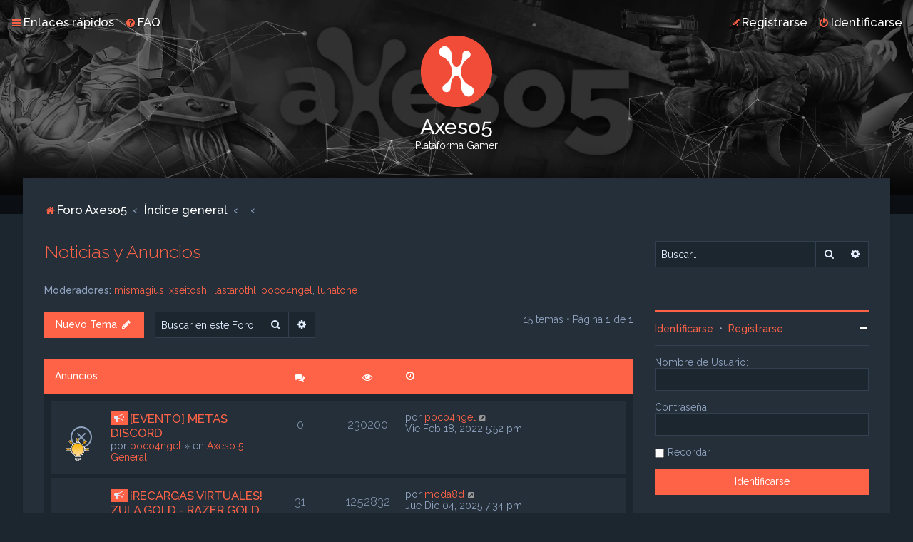

--- FILE ---
content_type: text/html; charset=UTF-8
request_url: https://foro.axeso5.com/viewforum.php?f=23&sid=848f026c51ed27b2fa0d7a963c24c65e
body_size: 11063
content:
<!DOCTYPE html>
<html dir="ltr" lang="es">
<head>
<meta charset="utf-8" />

<meta http-equiv="X-UA-Compatible" content="IE=edge">
<meta name="viewport" content="width=device-width, initial-scale=1" />

<title>Noticias y Anuncios - Axeso5</title>

	<link rel="alternate" type="application/atom+xml" title="Feed - Axeso5" href="/app.php/feed?sid=46912ac5f19a391c97981c0990b2d57f">			<link rel="alternate" type="application/atom+xml" title="Feed - Nuevos Temas" href="/app.php/feed/topics?sid=46912ac5f19a391c97981c0990b2d57f">		<link rel="alternate" type="application/atom+xml" title="Feed - Foro - Noticias y Anuncios" href="/app.php/feed/forum/23?sid=46912ac5f19a391c97981c0990b2d57f">		
	<link rel="canonical" href="https://foro.axeso5.com/viewforum.php?f=23">

	<link rel="icon" href="https://foro.axeso5.com//bitnami/phpbb/images/axeso5/logo-png-100.png" />

<!--
	phpBB style name: Milk v2
	Based on style:   Merlin Framework (http://www.planetstyles.net)
-->



	<link href="https://fonts.googleapis.com/css?family=Raleway:300,400,500" rel="stylesheet">
    <style type="text/css">body {font-family: "Raleway", Arial, Helvetica, sans-serif; font-size: 14px;}</style>


<link href="./assets/css/font-awesome.min.css?assets_version=28" rel="stylesheet">
<link href="./styles/Milk_v2/theme/stylesheet.css?assets_version=28" rel="stylesheet">
	<link href="./styles/Milk_v2/theme/colours_dark.css" rel="stylesheet">
<link href="./styles/Milk_v2/theme/es_x_tu/stylesheet.css?assets_version=28" rel="stylesheet">

            <style type="text/css">
			/* Color */
a:hover, .navbar_footer a, .copyright_bar a, .social_links_footer a:hover span, .icon.fa-file.icon-red, a:hover .icon.fa-file.icon-red, .navigation .active-subsection a, .navigation .active-subsection a:hover, .navigation a:hover, .tabs .tab > a:hover, .tabs .activetab > a, .tabs .activetab > a:hover, a.postlink, a.postlink:visited, .navbar_in_header .badge, .button:focus .icon, .button:hover .icon, .dark_base .social_links_footer a span, .dark_base h2, .dark_base h2 a, .dark_base a:link, .dark_base a:visited, .button-secondary:focus, .button-secondary:hover, .notification_unread {color: #ff6347;}
			/* Background Solid  */
			.pagination li a:hover, .pagination li.active span, .pagination li a:focus, .jumpbox-cat-link, .dropdown-contents > li > a:hover, a.button1:hover, input.button1:hover, a.button2:hover, input.button2:hover, input.button3:hover, a.no_avatar:hover, .jumpbox-cat-link:hover, input.button1:focus, input.button2:focus, input.button3:focus, .specialbutton, input.specialbutton, .panel .specialbutton, a.specialbutton, .scrollToTop, a.specialbutton, .dark_base .social_links_footer a:hover span, .topic_type, .grid_unread {background: #ff6347;}
			/* Borders Dark */
			.pagination li a:hover, .pagination li.active span, .pagination li a:focus, blockquote, .codebox code, .jumpbox-cat-link, a.postlink, input.button1:focus, input.button2:focus, input.button3:focus, input.specialbutton, .inputbox:hover, .inputbox:focus, .specialbutton, a.specialbutton, .button:hover, .button:focus, .dark_base .social_links_footer a span, a.specialbutton, .dark_base .social_links_footer a:hover span {border-color: #ff6347;}
			/* Background Gradient  */
			.headerbar, body.content_block_header_block li.header, body.content_block_header_stripe li.header:before, .scrollToTop, .no_avatar, .social_links_footer, .badge, thead tr, .sidebar_block_stripe:before, .fancy_panel:before {background: #ff6347;}
			/* The same as above, just with some opacity */
			.headerbar_overlay_active, .grid_colour_overlay:hover {background-color: rgba(0,0,0,0.3);}			
			/* Colour Hover Light */
			.navbar_footer a:hover, .copyright_bar a:hover, a.postlink:hover, .dark_base h2 a:hover  {opacity: 0.7;}			
			/* Background Hover Light */
			a.scrollToTop:hover, input.specialbutton:hover, a.specialbutton:hover {opacity: 0.7;}
			/* Border light */
			.specialbutton:hover {opacity: 0.7;}
		</style>
	 





<!--[if lte IE 9]>
	<link href="./styles/Milk_v2/theme/tweaks.css?assets_version=28" rel="stylesheet">
<![endif]-->


<link href="/bitnami/phpbb/ext/vse/abbc3/styles/all/theme/abbc3_common.min.css" rel="stylesheet" media="screen" />

<link href="./styles/Milk_v2/theme/extensions.css?assets_version=28" rel="stylesheet">

<!-- Google Tag Manager -->
<script>(function(w,d,s,l,i){w[l]=w[l]||[];w[l].push({'gtm.start':
    new Date().getTime(),event:'gtm.js'});var f=d.getElementsByTagName(s)[0],
    j=d.createElement(s),dl=l!='dataLayer'?'&l='+l:'';j.async=true;j.src=
    'https://www.googletagmanager.com/gtm.js?id='+i+dl;f.parentNode.insertBefore(j,f);
    })(window,document,'script','dataLayer','GTM-W65ZHCD');</script>
<!-- End Google Tag Manager -->
</head>
<body id="phpbb" class="nojs notouch section-viewforum ltr  sidebar-right-only body-layout-Fluid content_block_header_block dark_base navbar_i_header">
<!-- Google Tag Manager (noscript) -->
<noscript><iframe src="https://www.googletagmanager.com/ns.html?id=GTM-W65ZHCD" height="0" width="0" style="display:none;visibility:hidden"></iframe></noscript>
<!-- End Google Tag Manager (noscript) -->
    <div id="wrap" class="wrap">
        <a id="top" class="top-anchor" accesskey="t"></a>
        
        <div id="page-header">
        
            
                <div class="navbar navbar_in_header" role="navigation">
	<div class="inner">

	<ul id="nav-main" class="nav-main linklist" role="menubar">

		<li id="quick-links" class="quick-links dropdown-container responsive-menu" data-skip-responsive="true">
			<a href="#" class="dropdown-trigger">
				<i class="icon fa-bars fa-fw" aria-hidden="true"></i><span>Enlaces rápidos</span>
			</a>
			<div class="dropdown">
				<div class="pointer"><div class="pointer-inner"></div></div>
				<ul class="dropdown-contents" role="menu">
					
											<li class="separator"></li>
																									<li>
								<a href="./search.php?search_id=unanswered&amp;sid=46912ac5f19a391c97981c0990b2d57f" role="menuitem">
									<i class="icon fa-file-o fa-fw" aria-hidden="true"></i><span>Temas sin respuesta</span>
								</a>
							</li>
							<li>
								<a href="./search.php?search_id=active_topics&amp;sid=46912ac5f19a391c97981c0990b2d57f" role="menuitem">
									<i class="icon fa-file-o fa-fw" aria-hidden="true"></i><span>Temas activos</span>
								</a>
							</li>
							<li class="separator"></li>
							<li>
								<a href="./search.php?sid=46912ac5f19a391c97981c0990b2d57f" role="menuitem">
									<i class="icon fa-search fa-fw" aria-hidden="true"></i><span>Buscar</span>
								</a>
							</li>
					
										<li class="separator"></li>

									</ul>
			</div>
		</li>

				<li data-skip-responsive="true">
			<a href="/app.php/help/faq?sid=46912ac5f19a391c97981c0990b2d57f" rel="help" title="Preguntas Frecuentes" role="menuitem">
				<i class="icon fa-question-circle fa-fw" aria-hidden="true"></i><span>FAQ</span>
			</a>
		</li>
						
			    	
		<li class="rightside"  data-skip-responsive="true">
			<a href="./ucp.php?mode=login&amp;redirect=viewforum.php%3Ff%3D23&amp;sid=46912ac5f19a391c97981c0990b2d57f" title="Identificarse" accesskey="x" role="menuitem">
				<i class="icon fa-power-off fa-fw" aria-hidden="true"></i><span>Identificarse</span>
			</a>
		</li>
					<li class="rightside" data-skip-responsive="true">
				<a href="https://www.axeso5.com/registro" role="menuitem">
					<i class="icon fa-pencil-square-o  fa-fw" aria-hidden="true"></i><span>Registrarse</span>
				</a>
			</li>
						</ul>

	</div>
</div>                   
            	
            <div class="headerbar has_navbar" role="banner"
            	style="background:url('https://foro.axeso5.com//bitnami/phpbb/images/axeso5/header_bnd.jpg') no-repeat center top;">
                
			<div class="headerbar_overlay_container headerbar_overlay_darken">        
            	<div class="particles_container" id="particles-js">
					<!-- Headerbar Elements Start -->
                    
                

                        <div id="site-description" class="site-description">
                                                                                            	<a href="https://foro.axeso5.com" title="Foro Axeso5"><img src="https://foro.axeso5.com//bitnami/phpbb/images/axeso5/logo-png-100.png" alt=""></a>
                                                                <h1>Axeso5</h1>
                                <p>Plataforma Gamer</p>
                                                        
                        </div>


                    
                    <!-- Headerbar Elements End -->             
                </div>              
            </div>
                    
            </div><!-- /.headerbar -->  
                  
        </div><!-- /#page-header -->
        
        <div id="inner-wrap">
        
                
       
            <ul id="nav-breadcrumbs" class="nav-breadcrumbs linklist navlinks" role="menubar">
                                                <li class="breadcrumbs">
                                            <span class="crumb"  itemtype="http://data-vocabulary.org/Breadcrumb" itemscope=""><a href="https://foro.axeso5.com" itemprop="url" data-navbar-reference="home"><i class="icon fa-home fa-fw" aria-hidden="true"></i><span itemprop="title">Foro Axeso5</span></a></span>
                                                                <span class="crumb"  itemtype="http://data-vocabulary.org/Breadcrumb" itemscope=""><a href="./index.php?sid=46912ac5f19a391c97981c0990b2d57f" itemprop="url" accesskey="h" data-navbar-reference="index"><span itemprop="title">Índice general</span></a></span>
        
                                                                    <span class="crumb"  itemtype="http://data-vocabulary.org/Breadcrumb" itemscope="" data-forum-id="8"><a href="" itemprop="url"><span itemprop="title"></span></a></span>
                                                                                            <span class="crumb"  itemtype="http://data-vocabulary.org/Breadcrumb" itemscope="" data-forum-id="23"><a href="" itemprop="url"><span itemprop="title"></span></a></span>
                                                                                </li>
                        
                                    <li class="rightside responsive-search">
                        <a href="./search.php?sid=46912ac5f19a391c97981c0990b2d57f" title="Ver opciones de búsqueda avanzada" role="menuitem">
                            <i class="icon fa-search fa-fw" aria-hidden="true"></i><span class="sr-only">Buscar</span>
                        </a>
                    </li>
                            </ul>
                
    
            
        <a id="start_here" class="anchor"></a>
        <div id="page-body" class="page-body" role="main">
                
                      
            
                     		<div id="maincontainer">
                    <div id="contentwrapper">
                        <div id="contentcolumn">
                            <div class="innertube">                
                            
<h2 class="forum-title"><a href="./viewforum.php?f=23&amp;sid=46912ac5f19a391c97981c0990b2d57f">Noticias y Anuncios</a></h2>
<div>
	<!-- NOTE: remove the style="display: none" when you want to have the forum description on the forum body -->
	<div style="display: none !important;">Aquí podrás enterarte las noticias y anuncios oficiales de Ace Online.<br /></div>	<p><strong>Moderadores:</strong> <a href="./memberlist.php?mode=viewprofile&amp;u=54&amp;sid=46912ac5f19a391c97981c0990b2d57f" class="username">mismagius</a>, <a href="./memberlist.php?mode=viewprofile&amp;u=55&amp;sid=46912ac5f19a391c97981c0990b2d57f" class="username">xseitoshi</a>, <a href="./memberlist.php?mode=viewprofile&amp;u=65&amp;sid=46912ac5f19a391c97981c0990b2d57f" class="username">lastarothl</a>, <a href="./memberlist.php?mode=viewprofile&amp;u=163&amp;sid=46912ac5f19a391c97981c0990b2d57f" class="username">poco4ngel</a>, <a href="./memberlist.php?mode=viewprofile&amp;u=1270&amp;sid=46912ac5f19a391c97981c0990b2d57f" class="username">lunatone</a></p></div>



	<div class="action-bar bar-top">

				
		<a href="./posting.php?mode=post&amp;f=23&amp;sid=46912ac5f19a391c97981c0990b2d57f" class="button specialbutton" title="Publicar un nuevo tema">
							<span>Nuevo Tema</span> <i class="icon fa-pencil fa-fw" aria-hidden="true"></i>
					</a>
				
			<div class="search-box" role="search">
			<form method="get" id="forum-search" action="./search.php?sid=46912ac5f19a391c97981c0990b2d57f">
			<fieldset>
				<input class="inputbox search tiny" type="search" name="keywords" id="search_keywords" size="20" placeholder="Buscar en este Foro…" />
				<button class="button button-search" type="submit" title="Buscar">
					<i class="icon fa-search fa-fw" aria-hidden="true"></i><span class="sr-only">Buscar</span>
				</button>
				<a href="./search.php?sid=46912ac5f19a391c97981c0990b2d57f" class="button button-search-end" title="Búsqueda avanzada">
					<i class="icon fa-cog fa-fw" aria-hidden="true"></i><span class="sr-only">Búsqueda avanzada</span>
				</a>
				<input type="hidden" name="fid[0]" value="23" />
<input type="hidden" name="sid" value="46912ac5f19a391c97981c0990b2d57f" />

			</fieldset>
			</form>
		</div>
	
	<div class="pagination">
            
				15 temas
					&bull; Página <strong>1</strong> de <strong>1</strong>
			</div>

	</div>




	
			<div class="forumbg announcement">
		<div class="inner">
		<ul class="topiclist">
			<li class="header">
				<dl class="row-item">
					<dt><div class="list-inner">Anuncios</div></dt>
					<dd class="posts"><span class="icon fa-comments"></dd>
					<dd class="views"><span class="icon fa-eye"></dd>
					<dd class="lastpost"><span><span class="icon fa-clock-o"></span></dd>
				</dl>
			</li>
		</ul>
		<ul class="topiclist topics">
	
				<li class="row bg1 global-announce">
						<dl class="row-item global_read_locked">
				<dt style="background-image: url(./images/icons/misc/thinking.gif); background-repeat: no-repeat;" title="Este tema está cerrado, no puedes editar mensajes o enviar nuevas respuestas">
										<div class="list-inner">
						                        
                        
                        
						                        	<span class="topic_type topic_type_announce">
                            	<i class="icon fa-bullhorn fa-fw"></i>                            	
                            </span>
                        																		                                                                      
						                        
                        
                        
						<a href="./viewtopic.php?f=10&amp;t=2124&amp;sid=46912ac5f19a391c97981c0990b2d57f" class="topictitle">[EVENTO] METAS DISCORD</a>						<br />
						
												<div class="responsive-show" style="display: none;">
							Último mensaje por <a href="./memberlist.php?mode=viewprofile&amp;u=163&amp;sid=46912ac5f19a391c97981c0990b2d57f" class="username">poco4ngel</a> &laquo; <a href="./viewtopic.php?f=10&amp;t=2124&amp;p=10420&amp;sid=46912ac5f19a391c97981c0990b2d57f#p10420" title="Ir al último mensaje">Vie Feb 18, 2022 5:52 pm</a>
							<br />Publicado en <a href="./viewforum.php?f=10&amp;sid=46912ac5f19a391c97981c0990b2d57f">Axeso 5 - General</a>						</div>
												
						<div class="topic-poster responsive-hide left-box">
														por <a href="./memberlist.php?mode=viewprofile&amp;u=163&amp;sid=46912ac5f19a391c97981c0990b2d57f" class="username">poco4ngel</a> <span class="clutter">&raquo; Vie Feb 18, 2022 5:52 pm</span>
							 &raquo; en <a href="./viewforum.php?f=10&amp;sid=46912ac5f19a391c97981c0990b2d57f">Axeso 5 - General</a>						</div>

						
											</div>
				</dt>
				<dd class="posts">0 <dfn>Respuestas</dfn></dd>
				<dd class="views">230200 <dfn>Vistas</dfn></dd>
				<dd class="lastpost">
					<span><dfn>Último mensaje </dfn>por <a href="./memberlist.php?mode=viewprofile&amp;u=163&amp;sid=46912ac5f19a391c97981c0990b2d57f" class="username">poco4ngel</a>
													<a href="./viewtopic.php?f=10&amp;t=2124&amp;p=10420&amp;sid=46912ac5f19a391c97981c0990b2d57f#p10420" title="Ir al último mensaje">
								<i class="icon fa-external-link-square fa-fw icon-lightgray icon-md" aria-hidden="true"></i><span class="sr-only"></span>
							</a>
												<br />Vie Feb 18, 2022 5:52 pm
					</span>
				</dd>
			</dl>
					</li>
		
	

	
	
				<li class="row bg2 global-announce">
						<dl class="row-item global_read">
				<dt style="background-image: url(./images/icons/smile/alert.gif); background-repeat: no-repeat;" title="No hay mensajes sin leer">
										<div class="list-inner">
						                        
                        
                        
						                        	<span class="topic_type topic_type_announce">
                            	<i class="icon fa-bullhorn fa-fw"></i>                            	
                            </span>
                        																		                                                                      
						                        
                        
                        
						<a href="./viewtopic.php?f=10&amp;t=1684&amp;sid=46912ac5f19a391c97981c0990b2d57f" class="topictitle">¡RECARGAS VIRTUALES! ZULA GOLD - RAZER GOLD - PS - ROBLOX - PUBG MOBILE</a>						<br />
						
												<div class="responsive-show" style="display: none;">
							Último mensaje por <a href="./memberlist.php?mode=viewprofile&amp;u=6524&amp;sid=46912ac5f19a391c97981c0990b2d57f" class="username">moda8d</a> &laquo; <a href="./viewtopic.php?f=10&amp;t=1684&amp;p=66249&amp;sid=46912ac5f19a391c97981c0990b2d57f#p66249" title="Ir al último mensaje">Jue Dic 04, 2025 7:34 pm</a>
							<br />Publicado en <a href="./viewforum.php?f=10&amp;sid=46912ac5f19a391c97981c0990b2d57f">Axeso 5 - General</a>						</div>
													<span class="responsive-show left-box" style="display: none;">Respuestas: <strong>31</strong></span>
													
						<div class="topic-poster responsive-hide left-box">
							<i class="icon fa-paperclip fa-fw" aria-hidden="true"></i>							por <a href="./memberlist.php?mode=viewprofile&amp;u=130&amp;sid=46912ac5f19a391c97981c0990b2d57f" class="username">mercury</a> <span class="clutter">&raquo; Vie Dic 31, 2021 12:54 pm</span>
							 &raquo; en <a href="./viewforum.php?f=10&amp;sid=46912ac5f19a391c97981c0990b2d57f">Axeso 5 - General</a>						</div>

												<div class="pagination">
							<span><i class="icon fa-clone fa-fw" aria-hidden="true"></i></span>
							<ul>
															<li><a class="button" href="./viewtopic.php?f=10&amp;t=1684&amp;sid=46912ac5f19a391c97981c0990b2d57f">1</a></li>
																							<li><a class="button" href="./viewtopic.php?f=10&amp;t=1684&amp;sid=46912ac5f19a391c97981c0990b2d57f&amp;start=10">2</a></li>
																							<li><a class="button" href="./viewtopic.php?f=10&amp;t=1684&amp;sid=46912ac5f19a391c97981c0990b2d57f&amp;start=20">3</a></li>
																							<li><a class="button" href="./viewtopic.php?f=10&amp;t=1684&amp;sid=46912ac5f19a391c97981c0990b2d57f&amp;start=30">4</a></li>
																																													</ul>
						</div>
						
											</div>
				</dt>
				<dd class="posts">31 <dfn>Respuestas</dfn></dd>
				<dd class="views">1252832 <dfn>Vistas</dfn></dd>
				<dd class="lastpost">
					<span><dfn>Último mensaje </dfn>por <a href="./memberlist.php?mode=viewprofile&amp;u=6524&amp;sid=46912ac5f19a391c97981c0990b2d57f" class="username">moda8d</a>
													<a href="./viewtopic.php?f=10&amp;t=1684&amp;p=66249&amp;sid=46912ac5f19a391c97981c0990b2d57f#p66249" title="Ir al último mensaje">
								<i class="icon fa-external-link-square fa-fw icon-lightgray icon-md" aria-hidden="true"></i><span class="sr-only"></span>
							</a>
												<br />Jue Dic 04, 2025 7:34 pm
					</span>
				</dd>
			</dl>
					</li>
		
	

	
	
				<li class="row bg1 announce">
						<dl class="row-item announce_read_locked">
				<dt title="Este tema está cerrado, no puedes editar mensajes o enviar nuevas respuestas">
										<div class="list-inner">
						                        
                        
                        
						                        	<span class="topic_type topic_type_announce">
                            	<i class="icon fa-bullhorn fa-fw"></i>                            	
                            </span>
                        																		                                                                      
						                        
                        
                        
						<a href="./viewtopic.php?f=23&amp;t=9&amp;sid=46912ac5f19a391c97981c0990b2d57f" class="topictitle">[IMPORTANTE] Las reglas de ACE Online Latino</a>						<br />
						
												<div class="responsive-show" style="display: none;">
							Último mensaje por <a href="./memberlist.php?mode=viewprofile&amp;u=52&amp;sid=46912ac5f19a391c97981c0990b2d57f" class="username">hanasong</a> &laquo; <a href="./viewtopic.php?f=23&amp;t=9&amp;p=9&amp;sid=46912ac5f19a391c97981c0990b2d57f#p9" title="Ir al último mensaje">Lun Jul 12, 2021 4:23 pm</a>
													</div>
												
						<div class="topic-poster responsive-hide left-box">
														por <a href="./memberlist.php?mode=viewprofile&amp;u=52&amp;sid=46912ac5f19a391c97981c0990b2d57f" class="username">hanasong</a> <span class="clutter">&raquo; Lun Jul 12, 2021 4:23 pm</span>
													</div>

						
											</div>
				</dt>
				<dd class="posts">0 <dfn>Respuestas</dfn></dd>
				<dd class="views">20998 <dfn>Vistas</dfn></dd>
				<dd class="lastpost">
					<span><dfn>Último mensaje </dfn>por <a href="./memberlist.php?mode=viewprofile&amp;u=52&amp;sid=46912ac5f19a391c97981c0990b2d57f" class="username">hanasong</a>
													<a href="./viewtopic.php?f=23&amp;t=9&amp;p=9&amp;sid=46912ac5f19a391c97981c0990b2d57f#p9" title="Ir al último mensaje">
								<i class="icon fa-external-link-square fa-fw icon-lightgray icon-md" aria-hidden="true"></i><span class="sr-only"></span>
							</a>
												<br />Lun Jul 12, 2021 4:23 pm
					</span>
				</dd>
			</dl>
					</li>
		
	

			</ul>
		</div>
	</div>
	
			<div class="forumbg">
		<div class="inner">
		<ul class="topiclist">
			<li class="header">
				<dl class="row-item">
					<dt><div class="list-inner">Temas</div></dt>
					<dd class="posts"><span class="icon fa-comments"></dd>
					<dd class="views"><span class="icon fa-eye"></dd>
					<dd class="lastpost"><span><span class="icon fa-clock-o"></span></dd>
				</dl>
			</li>
		</ul>
		<ul class="topiclist topics">
	
				<li class="row bg2">
						<dl class="row-item topic_read_locked">
				<dt title="Este tema está cerrado, no puedes editar mensajes o enviar nuevas respuestas">
										<div class="list-inner">
						                        
                        
                        
						                        	<span class="topic_type topic_type_locked">
                            	<i class="icon fa-lock fa-fw"></i>                            	
                            </span>
                        																		                                                                      
						                        
                        
                        
						<a href="./viewtopic.php?f=23&amp;t=2168&amp;sid=46912ac5f19a391c97981c0990b2d57f" class="topictitle">[EVENTO] PAISAJE ROMÁNTICO</a>						<br />
						
												<div class="responsive-show" style="display: none;">
							Último mensaje por <a href="./memberlist.php?mode=viewprofile&amp;u=236&amp;sid=46912ac5f19a391c97981c0990b2d57f" class="username">luxanna</a> &laquo; <a href="./viewtopic.php?f=23&amp;t=2168&amp;p=11505&amp;sid=46912ac5f19a391c97981c0990b2d57f#p11505" title="Ir al último mensaje">Mié Mar 09, 2022 1:18 pm</a>
													</div>
													<span class="responsive-show left-box" style="display: none;">Respuestas: <strong>11</strong></span>
													
						<div class="topic-poster responsive-hide left-box">
														por <a href="./memberlist.php?mode=viewprofile&amp;u=236&amp;sid=46912ac5f19a391c97981c0990b2d57f" class="username">luxanna</a> <span class="clutter">&raquo; Mar Feb 22, 2022 11:39 am</span>
													</div>

												<div class="pagination">
							<span><i class="icon fa-clone fa-fw" aria-hidden="true"></i></span>
							<ul>
															<li><a class="button" href="./viewtopic.php?f=23&amp;t=2168&amp;sid=46912ac5f19a391c97981c0990b2d57f">1</a></li>
																							<li><a class="button" href="./viewtopic.php?f=23&amp;t=2168&amp;sid=46912ac5f19a391c97981c0990b2d57f&amp;start=10">2</a></li>
																																													</ul>
						</div>
						
											</div>
				</dt>
				<dd class="posts">11 <dfn>Respuestas</dfn></dd>
				<dd class="views">86391 <dfn>Vistas</dfn></dd>
				<dd class="lastpost">
					<span><dfn>Último mensaje </dfn>por <a href="./memberlist.php?mode=viewprofile&amp;u=236&amp;sid=46912ac5f19a391c97981c0990b2d57f" class="username">luxanna</a>
													<a href="./viewtopic.php?f=23&amp;t=2168&amp;p=11505&amp;sid=46912ac5f19a391c97981c0990b2d57f#p11505" title="Ir al último mensaje">
								<i class="icon fa-external-link-square fa-fw icon-lightgray icon-md" aria-hidden="true"></i><span class="sr-only"></span>
							</a>
												<br />Mié Mar 09, 2022 1:18 pm
					</span>
				</dd>
			</dl>
					</li>
		
	

	
	
				<li class="row bg1">
						<dl class="row-item topic_read_locked">
				<dt title="Este tema está cerrado, no puedes editar mensajes o enviar nuevas respuestas">
										<div class="list-inner">
						                        
                        
                        
						                        	<span class="topic_type topic_type_locked">
                            	<i class="icon fa-lock fa-fw"></i>                            	
                            </span>
                        																		                                                                      
						                        
                        
                        
						<a href="./viewtopic.php?f=23&amp;t=1996&amp;sid=46912ac5f19a391c97981c0990b2d57f" class="topictitle">{FEBRERO} Calendario de actividades</a>						<br />
						
												<div class="responsive-show" style="display: none;">
							Último mensaje por <a href="./memberlist.php?mode=viewprofile&amp;u=54&amp;sid=46912ac5f19a391c97981c0990b2d57f" class="username">mismagius</a> &laquo; <a href="./viewtopic.php?f=23&amp;t=1996&amp;p=9638&amp;sid=46912ac5f19a391c97981c0990b2d57f#p9638" title="Ir al último mensaje">Mié Feb 02, 2022 11:15 am</a>
													</div>
												
						<div class="topic-poster responsive-hide left-box">
														por <a href="./memberlist.php?mode=viewprofile&amp;u=54&amp;sid=46912ac5f19a391c97981c0990b2d57f" class="username">mismagius</a> <span class="clutter">&raquo; Mié Feb 02, 2022 11:15 am</span>
													</div>

						
											</div>
				</dt>
				<dd class="posts">0 <dfn>Respuestas</dfn></dd>
				<dd class="views">15838 <dfn>Vistas</dfn></dd>
				<dd class="lastpost">
					<span><dfn>Último mensaje </dfn>por <a href="./memberlist.php?mode=viewprofile&amp;u=54&amp;sid=46912ac5f19a391c97981c0990b2d57f" class="username">mismagius</a>
													<a href="./viewtopic.php?f=23&amp;t=1996&amp;p=9638&amp;sid=46912ac5f19a391c97981c0990b2d57f#p9638" title="Ir al último mensaje">
								<i class="icon fa-external-link-square fa-fw icon-lightgray icon-md" aria-hidden="true"></i><span class="sr-only"></span>
							</a>
												<br />Mié Feb 02, 2022 11:15 am
					</span>
				</dd>
			</dl>
					</li>
		
	

	
	
				<li class="row bg2">
						<dl class="row-item topic_read_locked">
				<dt title="Este tema está cerrado, no puedes editar mensajes o enviar nuevas respuestas">
										<div class="list-inner">
						                        
                        
                        
						                        	<span class="topic_type topic_type_locked">
                            	<i class="icon fa-lock fa-fw"></i>                            	
                            </span>
                        																		                                                                      
						                        
                        
                        
						<a href="./viewtopic.php?f=23&amp;t=1983&amp;sid=46912ac5f19a391c97981c0990b2d57f" class="topictitle">[ENERO] Calendario de actividades</a>						<br />
						
												<div class="responsive-show" style="display: none;">
							Último mensaje por <a href="./memberlist.php?mode=viewprofile&amp;u=54&amp;sid=46912ac5f19a391c97981c0990b2d57f" class="username">mismagius</a> &laquo; <a href="./viewtopic.php?f=23&amp;t=1983&amp;p=9528&amp;sid=46912ac5f19a391c97981c0990b2d57f#p9528" title="Ir al último mensaje">Lun Ene 31, 2022 12:51 pm</a>
													</div>
												
						<div class="topic-poster responsive-hide left-box">
														por <a href="./memberlist.php?mode=viewprofile&amp;u=54&amp;sid=46912ac5f19a391c97981c0990b2d57f" class="username">mismagius</a> <span class="clutter">&raquo; Lun Ene 31, 2022 12:51 pm</span>
													</div>

						
											</div>
				</dt>
				<dd class="posts">0 <dfn>Respuestas</dfn></dd>
				<dd class="views">14120 <dfn>Vistas</dfn></dd>
				<dd class="lastpost">
					<span><dfn>Último mensaje </dfn>por <a href="./memberlist.php?mode=viewprofile&amp;u=54&amp;sid=46912ac5f19a391c97981c0990b2d57f" class="username">mismagius</a>
													<a href="./viewtopic.php?f=23&amp;t=1983&amp;p=9528&amp;sid=46912ac5f19a391c97981c0990b2d57f#p9528" title="Ir al último mensaje">
								<i class="icon fa-external-link-square fa-fw icon-lightgray icon-md" aria-hidden="true"></i><span class="sr-only"></span>
							</a>
												<br />Lun Ene 31, 2022 12:51 pm
					</span>
				</dd>
			</dl>
					</li>
		
	

	
	
				<li class="row bg1">
						<dl class="row-item topic_read_locked">
				<dt style="background-image: url(./images/icons/misc/thinking.gif); background-repeat: no-repeat;" title="Este tema está cerrado, no puedes editar mensajes o enviar nuevas respuestas">
										<div class="list-inner">
						                        
                        
                        
						                        	<span class="topic_type topic_type_locked">
                            	<i class="icon fa-lock fa-fw"></i>                            	
                            </span>
                        																		                                                                      
						                        
                        
                        
						<a href="./viewtopic.php?f=23&amp;t=1516&amp;sid=46912ac5f19a391c97981c0990b2d57f" class="topictitle">[DICIEMBRE] Calendario de Actividades</a>						<br />
						
												<div class="responsive-show" style="display: none;">
							Último mensaje por <a href="./memberlist.php?mode=viewprofile&amp;u=163&amp;sid=46912ac5f19a391c97981c0990b2d57f" class="username">poco4ngel</a> &laquo; <a href="./viewtopic.php?f=23&amp;t=1516&amp;p=6982&amp;sid=46912ac5f19a391c97981c0990b2d57f#p6982" title="Ir al último mensaje">Mié Dic 08, 2021 9:11 am</a>
													</div>
												
						<div class="topic-poster responsive-hide left-box">
														por <a href="./memberlist.php?mode=viewprofile&amp;u=163&amp;sid=46912ac5f19a391c97981c0990b2d57f" class="username">poco4ngel</a> <span class="clutter">&raquo; Mié Dic 08, 2021 9:11 am</span>
													</div>

						
											</div>
				</dt>
				<dd class="posts">0 <dfn>Respuestas</dfn></dd>
				<dd class="views">14662 <dfn>Vistas</dfn></dd>
				<dd class="lastpost">
					<span><dfn>Último mensaje </dfn>por <a href="./memberlist.php?mode=viewprofile&amp;u=163&amp;sid=46912ac5f19a391c97981c0990b2d57f" class="username">poco4ngel</a>
													<a href="./viewtopic.php?f=23&amp;t=1516&amp;p=6982&amp;sid=46912ac5f19a391c97981c0990b2d57f#p6982" title="Ir al último mensaje">
								<i class="icon fa-external-link-square fa-fw icon-lightgray icon-md" aria-hidden="true"></i><span class="sr-only"></span>
							</a>
												<br />Mié Dic 08, 2021 9:11 am
					</span>
				</dd>
			</dl>
					</li>
		
	

	
	
				<li class="row bg2">
						<dl class="row-item topic_read_locked">
				<dt title="Este tema está cerrado, no puedes editar mensajes o enviar nuevas respuestas">
										<div class="list-inner">
						                        
                        
                        
						                        	<span class="topic_type topic_type_locked">
                            	<i class="icon fa-lock fa-fw"></i>                            	
                            </span>
                        																		                                                                      
						                        
                        
                        
						<a href="./viewtopic.php?f=23&amp;t=1297&amp;sid=46912ac5f19a391c97981c0990b2d57f" class="topictitle">[EVENTO] Paisaje de Terror</a>						<br />
						
												<div class="responsive-show" style="display: none;">
							Último mensaje por <a href="./memberlist.php?mode=viewprofile&amp;u=163&amp;sid=46912ac5f19a391c97981c0990b2d57f" class="username">poco4ngel</a> &laquo; <a href="./viewtopic.php?f=23&amp;t=1297&amp;p=6298&amp;sid=46912ac5f19a391c97981c0990b2d57f#p6298" title="Ir al último mensaje">Mar Nov 23, 2021 5:16 pm</a>
													</div>
													<span class="responsive-show left-box" style="display: none;">Respuestas: <strong>26</strong></span>
													
						<div class="topic-poster responsive-hide left-box">
							<i class="icon fa-paperclip fa-fw" aria-hidden="true"></i>							por <a href="./memberlist.php?mode=viewprofile&amp;u=236&amp;sid=46912ac5f19a391c97981c0990b2d57f" class="username">luxanna</a> <span class="clutter">&raquo; Jue Nov 11, 2021 11:41 am</span>
													</div>

												<div class="pagination">
							<span><i class="icon fa-clone fa-fw" aria-hidden="true"></i></span>
							<ul>
															<li><a class="button" href="./viewtopic.php?f=23&amp;t=1297&amp;sid=46912ac5f19a391c97981c0990b2d57f">1</a></li>
																							<li><a class="button" href="./viewtopic.php?f=23&amp;t=1297&amp;sid=46912ac5f19a391c97981c0990b2d57f&amp;start=10">2</a></li>
																							<li><a class="button" href="./viewtopic.php?f=23&amp;t=1297&amp;sid=46912ac5f19a391c97981c0990b2d57f&amp;start=20">3</a></li>
																																													</ul>
						</div>
						
											</div>
				</dt>
				<dd class="posts">26 <dfn>Respuestas</dfn></dd>
				<dd class="views">73342 <dfn>Vistas</dfn></dd>
				<dd class="lastpost">
					<span><dfn>Último mensaje </dfn>por <a href="./memberlist.php?mode=viewprofile&amp;u=163&amp;sid=46912ac5f19a391c97981c0990b2d57f" class="username">poco4ngel</a>
													<a href="./viewtopic.php?f=23&amp;t=1297&amp;p=6298&amp;sid=46912ac5f19a391c97981c0990b2d57f#p6298" title="Ir al último mensaje">
								<i class="icon fa-external-link-square fa-fw icon-lightgray icon-md" aria-hidden="true"></i><span class="sr-only"></span>
							</a>
												<br />Mar Nov 23, 2021 5:16 pm
					</span>
				</dd>
			</dl>
					</li>
		
	

	
	
				<li class="row bg1">
						<dl class="row-item topic_read_locked">
				<dt style="background-image: url(./images/icons/misc/thinking.gif); background-repeat: no-repeat;" title="Este tema está cerrado, no puedes editar mensajes o enviar nuevas respuestas">
										<div class="list-inner">
						                        
                        
                        
						                        	<span class="topic_type topic_type_locked">
                            	<i class="icon fa-lock fa-fw"></i>                            	
                            </span>
                        																		                                                                      
						                        
                        
                        
						<a href="./viewtopic.php?f=23&amp;t=1300&amp;sid=46912ac5f19a391c97981c0990b2d57f" class="topictitle">[Noviembre] Calendario de Actividades</a>						<br />
						
												<div class="responsive-show" style="display: none;">
							Último mensaje por <a href="./memberlist.php?mode=viewprofile&amp;u=163&amp;sid=46912ac5f19a391c97981c0990b2d57f" class="username">poco4ngel</a> &laquo; <a href="./viewtopic.php?f=23&amp;t=1300&amp;p=5904&amp;sid=46912ac5f19a391c97981c0990b2d57f#p5904" title="Ir al último mensaje">Jue Nov 11, 2021 2:36 pm</a>
													</div>
												
						<div class="topic-poster responsive-hide left-box">
														por <a href="./memberlist.php?mode=viewprofile&amp;u=163&amp;sid=46912ac5f19a391c97981c0990b2d57f" class="username">poco4ngel</a> <span class="clutter">&raquo; Jue Nov 11, 2021 2:36 pm</span>
													</div>

						
											</div>
				</dt>
				<dd class="posts">0 <dfn>Respuestas</dfn></dd>
				<dd class="views">14362 <dfn>Vistas</dfn></dd>
				<dd class="lastpost">
					<span><dfn>Último mensaje </dfn>por <a href="./memberlist.php?mode=viewprofile&amp;u=163&amp;sid=46912ac5f19a391c97981c0990b2d57f" class="username">poco4ngel</a>
													<a href="./viewtopic.php?f=23&amp;t=1300&amp;p=5904&amp;sid=46912ac5f19a391c97981c0990b2d57f#p5904" title="Ir al último mensaje">
								<i class="icon fa-external-link-square fa-fw icon-lightgray icon-md" aria-hidden="true"></i><span class="sr-only"></span>
							</a>
												<br />Jue Nov 11, 2021 2:36 pm
					</span>
				</dd>
			</dl>
					</li>
		
	

	
	
				<li class="row bg2">
						<dl class="row-item topic_read_locked">
				<dt style="background-image: url(./images/icons/misc/star.gif); background-repeat: no-repeat;" title="Este tema está cerrado, no puedes editar mensajes o enviar nuevas respuestas">
										<div class="list-inner">
						                        
                        
                        
						                        	<span class="topic_type topic_type_locked">
                            	<i class="icon fa-lock fa-fw"></i>                            	
                            </span>
                        																		                                                                      
						                        
                        
                        
						<a href="./viewtopic.php?f=23&amp;t=1032&amp;sid=46912ac5f19a391c97981c0990b2d57f" class="topictitle">[EVENTO] VIDEO GUÍAS DE ACE ONLINE</a>						<br />
						
												<div class="responsive-show" style="display: none;">
							Último mensaje por <a href="./memberlist.php?mode=viewprofile&amp;u=236&amp;sid=46912ac5f19a391c97981c0990b2d57f" class="username">luxanna</a> &laquo; <a href="./viewtopic.php?f=23&amp;t=1032&amp;p=4620&amp;sid=46912ac5f19a391c97981c0990b2d57f#p4620" title="Ir al último mensaje">Mar Oct 12, 2021 1:12 pm</a>
													</div>
												
						<div class="topic-poster responsive-hide left-box">
														por <a href="./memberlist.php?mode=viewprofile&amp;u=236&amp;sid=46912ac5f19a391c97981c0990b2d57f" class="username">luxanna</a> <span class="clutter">&raquo; Mar Oct 12, 2021 1:12 pm</span>
													</div>

						
											</div>
				</dt>
				<dd class="posts">0 <dfn>Respuestas</dfn></dd>
				<dd class="views">16848 <dfn>Vistas</dfn></dd>
				<dd class="lastpost">
					<span><dfn>Último mensaje </dfn>por <a href="./memberlist.php?mode=viewprofile&amp;u=236&amp;sid=46912ac5f19a391c97981c0990b2d57f" class="username">luxanna</a>
													<a href="./viewtopic.php?f=23&amp;t=1032&amp;p=4620&amp;sid=46912ac5f19a391c97981c0990b2d57f#p4620" title="Ir al último mensaje">
								<i class="icon fa-external-link-square fa-fw icon-lightgray icon-md" aria-hidden="true"></i><span class="sr-only"></span>
							</a>
												<br />Mar Oct 12, 2021 1:12 pm
					</span>
				</dd>
			</dl>
					</li>
		
	

	
	
				<li class="row bg1">
						<dl class="row-item topic_read_locked">
				<dt style="background-image: url(./images/icons/misc/fire.gif); background-repeat: no-repeat;" title="Este tema está cerrado, no puedes editar mensajes o enviar nuevas respuestas">
										<div class="list-inner">
						                        
                        
                        
						                        	<span class="topic_type topic_type_locked">
                            	<i class="icon fa-lock fa-fw"></i>                            	
                            </span>
                        																		                                                                      
						                        
                        
                        
						<a href="./viewtopic.php?f=23&amp;t=711&amp;sid=46912ac5f19a391c97981c0990b2d57f" class="topictitle">[EVENTO] MUESTRA TU CONTOUR FAVORITO</a>						<br />
						
												<div class="responsive-show" style="display: none;">
							Último mensaje por <a href="./memberlist.php?mode=viewprofile&amp;u=236&amp;sid=46912ac5f19a391c97981c0990b2d57f" class="username">luxanna</a> &laquo; <a href="./viewtopic.php?f=23&amp;t=711&amp;p=4618&amp;sid=46912ac5f19a391c97981c0990b2d57f#p4618" title="Ir al último mensaje">Mar Oct 12, 2021 12:45 pm</a>
													</div>
													<span class="responsive-show left-box" style="display: none;">Respuestas: <strong>14</strong></span>
													
						<div class="topic-poster responsive-hide left-box">
							<i class="icon fa-paperclip fa-fw" aria-hidden="true"></i>							por <a href="./memberlist.php?mode=viewprofile&amp;u=236&amp;sid=46912ac5f19a391c97981c0990b2d57f" class="username">luxanna</a> <span class="clutter">&raquo; Lun Sep 13, 2021 4:14 pm</span>
													</div>

												<div class="pagination">
							<span><i class="icon fa-clone fa-fw" aria-hidden="true"></i></span>
							<ul>
															<li><a class="button" href="./viewtopic.php?f=23&amp;t=711&amp;sid=46912ac5f19a391c97981c0990b2d57f">1</a></li>
																							<li><a class="button" href="./viewtopic.php?f=23&amp;t=711&amp;sid=46912ac5f19a391c97981c0990b2d57f&amp;start=10">2</a></li>
																																													</ul>
						</div>
						
											</div>
				</dt>
				<dd class="posts">14 <dfn>Respuestas</dfn></dd>
				<dd class="views">50202 <dfn>Vistas</dfn></dd>
				<dd class="lastpost">
					<span><dfn>Último mensaje </dfn>por <a href="./memberlist.php?mode=viewprofile&amp;u=236&amp;sid=46912ac5f19a391c97981c0990b2d57f" class="username">luxanna</a>
													<a href="./viewtopic.php?f=23&amp;t=711&amp;p=4618&amp;sid=46912ac5f19a391c97981c0990b2d57f#p4618" title="Ir al último mensaje">
								<i class="icon fa-external-link-square fa-fw icon-lightgray icon-md" aria-hidden="true"></i><span class="sr-only"></span>
							</a>
												<br />Mar Oct 12, 2021 12:45 pm
					</span>
				</dd>
			</dl>
					</li>
		
	

	
	
				<li class="row bg2">
						<dl class="row-item topic_read_locked">
				<dt style="background-image: url(./images/icons/misc/thinking.gif); background-repeat: no-repeat;" title="Este tema está cerrado, no puedes editar mensajes o enviar nuevas respuestas">
										<div class="list-inner">
						                        
                        
                        
						                        	<span class="topic_type topic_type_locked">
                            	<i class="icon fa-lock fa-fw"></i>                            	
                            </span>
                        																		                                                                      
						                        
                        
                        
						<a href="./viewtopic.php?f=23&amp;t=975&amp;sid=46912ac5f19a391c97981c0990b2d57f" class="topictitle">[OCTUBRE] Calendario de Actividades</a>						<br />
						
												<div class="responsive-show" style="display: none;">
							Último mensaje por <a href="./memberlist.php?mode=viewprofile&amp;u=225&amp;sid=46912ac5f19a391c97981c0990b2d57f" class="username">geartank</a> &laquo; <a href="./viewtopic.php?f=23&amp;t=975&amp;p=4347&amp;sid=46912ac5f19a391c97981c0990b2d57f#p4347" title="Ir al último mensaje">Dom Oct 03, 2021 4:59 pm</a>
													</div>
													<span class="responsive-show left-box" style="display: none;">Respuestas: <strong>1</strong></span>
													
						<div class="topic-poster responsive-hide left-box">
														por <a href="./memberlist.php?mode=viewprofile&amp;u=163&amp;sid=46912ac5f19a391c97981c0990b2d57f" class="username">poco4ngel</a> <span class="clutter">&raquo; Vie Oct 01, 2021 1:35 pm</span>
													</div>

						
											</div>
				</dt>
				<dd class="posts">1 <dfn>Respuestas</dfn></dd>
				<dd class="views">16683 <dfn>Vistas</dfn></dd>
				<dd class="lastpost">
					<span><dfn>Último mensaje </dfn>por <a href="./memberlist.php?mode=viewprofile&amp;u=225&amp;sid=46912ac5f19a391c97981c0990b2d57f" class="username">geartank</a>
													<a href="./viewtopic.php?f=23&amp;t=975&amp;p=4347&amp;sid=46912ac5f19a391c97981c0990b2d57f#p4347" title="Ir al último mensaje">
								<i class="icon fa-external-link-square fa-fw icon-lightgray icon-md" aria-hidden="true"></i><span class="sr-only"></span>
							</a>
												<br />Dom Oct 03, 2021 4:59 pm
					</span>
				</dd>
			</dl>
					</li>
		
	

	
	
				<li class="row bg1">
						<dl class="row-item topic_read_locked">
				<dt style="background-image: url(./images/icons/misc/thinking.gif); background-repeat: no-repeat;" title="Este tema está cerrado, no puedes editar mensajes o enviar nuevas respuestas">
										<div class="list-inner">
						                        
                        
                        
						                        	<span class="topic_type topic_type_locked">
                            	<i class="icon fa-lock fa-fw"></i>                            	
                            </span>
                        																		                                                                      
						                        
                        
                        
						<a href="./viewtopic.php?f=23&amp;t=662&amp;sid=46912ac5f19a391c97981c0990b2d57f" class="topictitle">[SEPTIEMBRE] Calendario de Actividades</a>						<br />
						
												<div class="responsive-show" style="display: none;">
							Último mensaje por <a href="./memberlist.php?mode=viewprofile&amp;u=163&amp;sid=46912ac5f19a391c97981c0990b2d57f" class="username">poco4ngel</a> &laquo; <a href="./viewtopic.php?f=23&amp;t=662&amp;p=3055&amp;sid=46912ac5f19a391c97981c0990b2d57f#p3055" title="Ir al último mensaje">Jue Sep 09, 2021 10:38 am</a>
													</div>
													<span class="responsive-show left-box" style="display: none;">Respuestas: <strong>2</strong></span>
													
						<div class="topic-poster responsive-hide left-box">
														por <a href="./memberlist.php?mode=viewprofile&amp;u=163&amp;sid=46912ac5f19a391c97981c0990b2d57f" class="username">poco4ngel</a> <span class="clutter">&raquo; Vie Sep 03, 2021 10:28 pm</span>
													</div>

						
											</div>
				</dt>
				<dd class="posts">2 <dfn>Respuestas</dfn></dd>
				<dd class="views">17938 <dfn>Vistas</dfn></dd>
				<dd class="lastpost">
					<span><dfn>Último mensaje </dfn>por <a href="./memberlist.php?mode=viewprofile&amp;u=163&amp;sid=46912ac5f19a391c97981c0990b2d57f" class="username">poco4ngel</a>
													<a href="./viewtopic.php?f=23&amp;t=662&amp;p=3055&amp;sid=46912ac5f19a391c97981c0990b2d57f#p3055" title="Ir al último mensaje">
								<i class="icon fa-external-link-square fa-fw icon-lightgray icon-md" aria-hidden="true"></i><span class="sr-only"></span>
							</a>
												<br />Jue Sep 09, 2021 10:38 am
					</span>
				</dd>
			</dl>
					</li>
		
	

	
	
				<li class="row bg2">
						<dl class="row-item topic_read_locked">
				<dt style="background-image: url(./images/icons/misc/star.gif); background-repeat: no-repeat;" title="Este tema está cerrado, no puedes editar mensajes o enviar nuevas respuestas">
										<div class="list-inner">
						                        
                        
                        
						                        	<span class="topic_type topic_type_locked">
                            	<i class="icon fa-lock fa-fw"></i>                            	
                            </span>
                        																		                                                                      
						                        
                        
                        
						<a href="./viewtopic.php?f=23&amp;t=383&amp;sid=46912ac5f19a391c97981c0990b2d57f" class="topictitle">[SORTEO] Día del fotógrafo</a>						<br />
						
												<div class="responsive-show" style="display: none;">
							Último mensaje por <a href="./memberlist.php?mode=viewprofile&amp;u=52&amp;sid=46912ac5f19a391c97981c0990b2d57f" class="username">hanasong</a> &laquo; <a href="./viewtopic.php?f=23&amp;t=383&amp;p=1725&amp;sid=46912ac5f19a391c97981c0990b2d57f#p1725" title="Ir al último mensaje">Jue Ago 19, 2021 1:26 pm</a>
													</div>
												
						<div class="topic-poster responsive-hide left-box">
														por <a href="./memberlist.php?mode=viewprofile&amp;u=52&amp;sid=46912ac5f19a391c97981c0990b2d57f" class="username">hanasong</a> <span class="clutter">&raquo; Jue Ago 19, 2021 1:26 pm</span>
													</div>

						
											</div>
				</dt>
				<dd class="posts">0 <dfn>Respuestas</dfn></dd>
				<dd class="views">15752 <dfn>Vistas</dfn></dd>
				<dd class="lastpost">
					<span><dfn>Último mensaje </dfn>por <a href="./memberlist.php?mode=viewprofile&amp;u=52&amp;sid=46912ac5f19a391c97981c0990b2d57f" class="username">hanasong</a>
													<a href="./viewtopic.php?f=23&amp;t=383&amp;p=1725&amp;sid=46912ac5f19a391c97981c0990b2d57f#p1725" title="Ir al último mensaje">
								<i class="icon fa-external-link-square fa-fw icon-lightgray icon-md" aria-hidden="true"></i><span class="sr-only"></span>
							</a>
												<br />Jue Ago 19, 2021 1:26 pm
					</span>
				</dd>
			</dl>
					</li>
		
	

	
	
				<li class="row bg1">
						<dl class="row-item topic_read_locked">
				<dt title="Este tema está cerrado, no puedes editar mensajes o enviar nuevas respuestas">
										<div class="list-inner">
						                        
                        
                        
						                        	<span class="topic_type topic_type_locked">
                            	<i class="icon fa-lock fa-fw"></i>                            	
                            </span>
                        																		                                                                      
						                        
                        
                        
						<a href="./viewtopic.php?f=23&amp;t=266&amp;sid=46912ac5f19a391c97981c0990b2d57f" class="topictitle">[ATTENDANCE EVENT] Mes del Gamer</a>						<br />
						
												<div class="responsive-show" style="display: none;">
							Último mensaje por <a href="./memberlist.php?mode=viewprofile&amp;u=225&amp;sid=46912ac5f19a391c97981c0990b2d57f" class="username">geartank</a> &laquo; <a href="./viewtopic.php?f=23&amp;t=266&amp;p=1364&amp;sid=46912ac5f19a391c97981c0990b2d57f#p1364" title="Ir al último mensaje">Sab Ago 07, 2021 10:27 am</a>
													</div>
													<span class="responsive-show left-box" style="display: none;">Respuestas: <strong>3</strong></span>
													
						<div class="topic-poster responsive-hide left-box">
														por <a href="./memberlist.php?mode=viewprofile&amp;u=163&amp;sid=46912ac5f19a391c97981c0990b2d57f" class="username">poco4ngel</a> <span class="clutter">&raquo; Dom Ago 01, 2021 12:33 pm</span>
													</div>

						
											</div>
				</dt>
				<dd class="posts">3 <dfn>Respuestas</dfn></dd>
				<dd class="views">21594 <dfn>Vistas</dfn></dd>
				<dd class="lastpost">
					<span><dfn>Último mensaje </dfn>por <a href="./memberlist.php?mode=viewprofile&amp;u=225&amp;sid=46912ac5f19a391c97981c0990b2d57f" class="username">geartank</a>
													<a href="./viewtopic.php?f=23&amp;t=266&amp;p=1364&amp;sid=46912ac5f19a391c97981c0990b2d57f#p1364" title="Ir al último mensaje">
								<i class="icon fa-external-link-square fa-fw icon-lightgray icon-md" aria-hidden="true"></i><span class="sr-only"></span>
							</a>
												<br />Sab Ago 07, 2021 10:27 am
					</span>
				</dd>
			</dl>
					</li>
		
	

	
	
				<li class="row bg2">
						<dl class="row-item topic_read_locked">
				<dt title="Este tema está cerrado, no puedes editar mensajes o enviar nuevas respuestas">
										<div class="list-inner">
						                        
                        
                        
						                        	<span class="topic_type topic_type_locked">
                            	<i class="icon fa-lock fa-fw"></i>                            	
                            </span>
                        																		                                                                      
						                        
                        
                        
						<a href="./viewtopic.php?f=23&amp;t=265&amp;sid=46912ac5f19a391c97981c0990b2d57f" class="topictitle">[AGOSTO] Calendario de Actividades</a>						<br />
						
												<div class="responsive-show" style="display: none;">
							Último mensaje por <a href="./memberlist.php?mode=viewprofile&amp;u=163&amp;sid=46912ac5f19a391c97981c0990b2d57f" class="username">poco4ngel</a> &laquo; <a href="./viewtopic.php?f=23&amp;t=265&amp;p=1064&amp;sid=46912ac5f19a391c97981c0990b2d57f#p1064" title="Ir al último mensaje">Dom Ago 01, 2021 12:26 pm</a>
													</div>
												
						<div class="topic-poster responsive-hide left-box">
														por <a href="./memberlist.php?mode=viewprofile&amp;u=163&amp;sid=46912ac5f19a391c97981c0990b2d57f" class="username">poco4ngel</a> <span class="clutter">&raquo; Dom Ago 01, 2021 12:26 pm</span>
													</div>

						
											</div>
				</dt>
				<dd class="posts">0 <dfn>Respuestas</dfn></dd>
				<dd class="views">15055 <dfn>Vistas</dfn></dd>
				<dd class="lastpost">
					<span><dfn>Último mensaje </dfn>por <a href="./memberlist.php?mode=viewprofile&amp;u=163&amp;sid=46912ac5f19a391c97981c0990b2d57f" class="username">poco4ngel</a>
													<a href="./viewtopic.php?f=23&amp;t=265&amp;p=1064&amp;sid=46912ac5f19a391c97981c0990b2d57f#p1064" title="Ir al último mensaje">
								<i class="icon fa-external-link-square fa-fw icon-lightgray icon-md" aria-hidden="true"></i><span class="sr-only"></span>
							</a>
												<br />Dom Ago 01, 2021 12:26 pm
					</span>
				</dd>
			</dl>
					</li>
		
	

	
	
				<li class="row bg1">
						<dl class="row-item topic_read_locked">
				<dt style="background-image: url(./images/icons/misc/thinking.gif); background-repeat: no-repeat;" title="Este tema está cerrado, no puedes editar mensajes o enviar nuevas respuestas">
										<div class="list-inner">
						                        
                        
                        
						                        	<span class="topic_type topic_type_locked">
                            	<i class="icon fa-lock fa-fw"></i>                            	
                            </span>
                        																		                                                                      
						                        
                        
                        
						<a href="./viewtopic.php?f=23&amp;t=204&amp;sid=46912ac5f19a391c97981c0990b2d57f" class="topictitle">[ACE] Reinicio de Naciones</a>						<br />
						
												<div class="responsive-show" style="display: none;">
							Último mensaje por <a href="./memberlist.php?mode=viewprofile&amp;u=163&amp;sid=46912ac5f19a391c97981c0990b2d57f" class="username">poco4ngel</a> &laquo; <a href="./viewtopic.php?f=23&amp;t=204&amp;p=711&amp;sid=46912ac5f19a391c97981c0990b2d57f#p711" title="Ir al último mensaje">Mié Jul 28, 2021 1:34 pm</a>
													</div>
												
						<div class="topic-poster responsive-hide left-box">
														por <a href="./memberlist.php?mode=viewprofile&amp;u=163&amp;sid=46912ac5f19a391c97981c0990b2d57f" class="username">poco4ngel</a> <span class="clutter">&raquo; Mié Jul 28, 2021 1:34 pm</span>
													</div>

						
											</div>
				</dt>
				<dd class="posts">0 <dfn>Respuestas</dfn></dd>
				<dd class="views">28077 <dfn>Vistas</dfn></dd>
				<dd class="lastpost">
					<span><dfn>Último mensaje </dfn>por <a href="./memberlist.php?mode=viewprofile&amp;u=163&amp;sid=46912ac5f19a391c97981c0990b2d57f" class="username">poco4ngel</a>
													<a href="./viewtopic.php?f=23&amp;t=204&amp;p=711&amp;sid=46912ac5f19a391c97981c0990b2d57f#p711" title="Ir al último mensaje">
								<i class="icon fa-external-link-square fa-fw icon-lightgray icon-md" aria-hidden="true"></i><span class="sr-only"></span>
							</a>
												<br />Mié Jul 28, 2021 1:34 pm
					</span>
				</dd>
			</dl>
					</li>
		
	

	
	
				<li class="row bg2">
						<dl class="row-item topic_read_locked">
				<dt style="background-image: url(./images/icons/misc/fire.gif); background-repeat: no-repeat;" title="Este tema está cerrado, no puedes editar mensajes o enviar nuevas respuestas">
										<div class="list-inner">
						                        
                        
                        
						                        	<span class="topic_type topic_type_locked">
                            	<i class="icon fa-lock fa-fw"></i>                            	
                            </span>
                        																		                                                                      
						                        
                        
                        
						<a href="./viewtopic.php?f=23&amp;t=92&amp;sid=46912ac5f19a391c97981c0990b2d57f" class="topictitle">[JULIO] Calendario de Actividades</a>						<br />
						
												<div class="responsive-show" style="display: none;">
							Último mensaje por <a href="./memberlist.php?mode=viewprofile&amp;u=163&amp;sid=46912ac5f19a391c97981c0990b2d57f" class="username">poco4ngel</a> &laquo; <a href="./viewtopic.php?f=23&amp;t=92&amp;p=223&amp;sid=46912ac5f19a391c97981c0990b2d57f#p223" title="Ir al último mensaje">Mié Jul 21, 2021 5:25 pm</a>
													</div>
												
						<div class="topic-poster responsive-hide left-box">
														por <a href="./memberlist.php?mode=viewprofile&amp;u=163&amp;sid=46912ac5f19a391c97981c0990b2d57f" class="username">poco4ngel</a> <span class="clutter">&raquo; Mié Jul 21, 2021 5:25 pm</span>
													</div>

						
											</div>
				</dt>
				<dd class="posts">0 <dfn>Respuestas</dfn></dd>
				<dd class="views">28180 <dfn>Vistas</dfn></dd>
				<dd class="lastpost">
					<span><dfn>Último mensaje </dfn>por <a href="./memberlist.php?mode=viewprofile&amp;u=163&amp;sid=46912ac5f19a391c97981c0990b2d57f" class="username">poco4ngel</a>
													<a href="./viewtopic.php?f=23&amp;t=92&amp;p=223&amp;sid=46912ac5f19a391c97981c0990b2d57f#p223" title="Ir al último mensaje">
								<i class="icon fa-external-link-square fa-fw icon-lightgray icon-md" aria-hidden="true"></i><span class="sr-only"></span>
							</a>
												<br />Mié Jul 21, 2021 5:25 pm
					</span>
				</dd>
			</dl>
					</li>
		
				</ul>
		</div>
	</div>
	

	<div class="action-bar bar-bottom">
					
			<a href="./posting.php?mode=post&amp;f=23&amp;sid=46912ac5f19a391c97981c0990b2d57f" class="button specialbutton" title="Publicar un nuevo tema">
							<span>Nuevo Tema</span> <i class="icon fa-pencil fa-fw" aria-hidden="true"></i>
						</a>

					        
        

					<form method="post" action="./viewforum.php?f=23&amp;sid=46912ac5f19a391c97981c0990b2d57f">
			<div class="dropdown-container dropdown-container-left dropdown-button-control sort-tools">
	<span title="Opciones de ordenar y mostrar" class="button button-secondary dropdown-trigger dropdown-select">
		<i class="icon fa-sort-amount-asc fa-fw" aria-hidden="true"></i>
		<span class="caret"><i class="icon fa-sort-down fa-fw" aria-hidden="true"></i></span>
	</span>
	<div class="dropdown hidden">
		<div class="pointer"><div class="pointer-inner"></div></div>
		<div class="dropdown-contents">
			<fieldset class="display-options">
							<label>Mostrar: <select name="st" id="st"><option value="0" selected="selected">Todos los Temas</option><option value="1">1 día</option><option value="7">7 días</option><option value="14">2 semanas</option><option value="30">1 mes</option><option value="90">3 meses</option><option value="180">6 meses</option><option value="365">1 año</option></select></label>
								<label>Ordenar por: <select name="sk" id="sk"><option value="a">Autor</option><option value="t" selected="selected">Fecha publicación</option><option value="r">Respuestas</option><option value="s">Asunto</option><option value="v">Vistas</option></select></label>
				<label>Dirección: <select name="sd" id="sd"><option value="a">Ascendente</option><option value="d" selected="selected">Descendente</option></select></label>
								<hr class="dashed" />
				<input type="submit" class="button2" name="sort" value="Ir" />
						</fieldset>
		</div>
	</div>
</div>
			</form>
		
		<div class="pagination">
						15 temas
							 &bull; Página <strong>1</strong> de <strong>1</strong>
					</div>
	</div>


<div class="action-bar actions-jump">
		<p class="jumpbox-return">
		<a href="./index.php?sid=46912ac5f19a391c97981c0990b2d57f" class="left-box arrow-left" accesskey="r">
			<i class="icon fa-angle-left fa-fw icon-black" aria-hidden="true"></i><span>Volver a Índice general</span>
		</a>
	</p>
	
		<div class="jumpbox dropdown-container dropdown-container-right dropdown-up dropdown-left dropdown-button-control" id="jumpbox">
			<span title="Ir a" class="button button-secondary dropdown-trigger dropdown-select">
				<span>Ir a</span>
				<span class="caret"><i class="icon fa-sort-down fa-fw" aria-hidden="true"></i></span>
			</span>
		<div class="dropdown">
			<div class="pointer"><div class="pointer-inner"></div></div>
			<ul class="dropdown-contents">
																				<li><a href="./viewforum.php?f=1&amp;sid=46912ac5f19a391c97981c0990b2d57f" class="jumpbox-cat-link"> <span> Axeso 5 - Latino</span></a></li>
																<li><a href="./viewforum.php?f=10&amp;sid=46912ac5f19a391c97981c0990b2d57f" class="jumpbox-sub-link"><span class="spacer"></span> <span>&#8627; &nbsp; Axeso 5 - General</span></a></li>
																<li><a href="./viewforum.php?f=27&amp;sid=46912ac5f19a391c97981c0990b2d57f" class="jumpbox-sub-link"><span class="spacer"></span> <span>&#8627; &nbsp; Axeso 5 - Soporte</span></a></li>
																<li><a href="./viewforum.php?f=4&amp;sid=46912ac5f19a391c97981c0990b2d57f" class="jumpbox-cat-link"> <span> Audition</span></a></li>
																<li><a href="./viewforum.php?f=11&amp;sid=46912ac5f19a391c97981c0990b2d57f" class="jumpbox-sub-link"><span class="spacer"></span> <span>&#8627; &nbsp; Noticias y Eventos oficiales</span></a></li>
																<li><a href="./viewforum.php?f=12&amp;sid=46912ac5f19a391c97981c0990b2d57f" class="jumpbox-sub-link"><span class="spacer"></span> <span>&#8627; &nbsp; Salón de Baile</span></a></li>
																<li><a href="./viewforum.php?f=28&amp;sid=46912ac5f19a391c97981c0990b2d57f" class="jumpbox-sub-link"><span class="spacer"></span> <span>&#8627; &nbsp; Torneos y Eventos</span></a></li>
																<li><a href="./viewforum.php?f=29&amp;sid=46912ac5f19a391c97981c0990b2d57f" class="jumpbox-sub-link"><span class="spacer"></span><span class="spacer"></span> <span>&#8627; &nbsp; Eventos Sitios Fan</span></a></li>
																<li><a href="./viewforum.php?f=32&amp;sid=46912ac5f19a391c97981c0990b2d57f" class="jumpbox-sub-link"><span class="spacer"></span><span class="spacer"></span><span class="spacer"></span> <span>&#8627; &nbsp; Eventos multimedia (SF)</span></a></li>
																<li><a href="./viewforum.php?f=33&amp;sid=46912ac5f19a391c97981c0990b2d57f" class="jumpbox-sub-link"><span class="spacer"></span><span class="spacer"></span><span class="spacer"></span> <span>&#8627; &nbsp; Eventos online (SF)</span></a></li>
																<li><a href="./viewforum.php?f=30&amp;sid=46912ac5f19a391c97981c0990b2d57f" class="jumpbox-sub-link"><span class="spacer"></span><span class="spacer"></span> <span>&#8627; &nbsp; Eventos GM</span></a></li>
																<li><a href="./viewforum.php?f=34&amp;sid=46912ac5f19a391c97981c0990b2d57f" class="jumpbox-sub-link"><span class="spacer"></span><span class="spacer"></span><span class="spacer"></span> <span>&#8627; &nbsp; Eventos multimedia (GM)</span></a></li>
																<li><a href="./viewforum.php?f=35&amp;sid=46912ac5f19a391c97981c0990b2d57f" class="jumpbox-sub-link"><span class="spacer"></span><span class="spacer"></span><span class="spacer"></span> <span>&#8627; &nbsp; Eventos online (GM)</span></a></li>
																<li><a href="./viewforum.php?f=31&amp;sid=46912ac5f19a391c97981c0990b2d57f" class="jumpbox-sub-link"><span class="spacer"></span><span class="spacer"></span> <span>&#8627; &nbsp; Torneos oficiales</span></a></li>
																<li><a href="./viewforum.php?f=8&amp;sid=46912ac5f19a391c97981c0990b2d57f" class="jumpbox-cat-link"> <span> Ace Online</span></a></li>
																<li><a href="./viewforum.php?f=23&amp;sid=46912ac5f19a391c97981c0990b2d57f" class="jumpbox-sub-link"><span class="spacer"></span> <span>&#8627; &nbsp; Noticias y Anuncios</span></a></li>
																<li><a href="./viewforum.php?f=24&amp;sid=46912ac5f19a391c97981c0990b2d57f" class="jumpbox-sub-link"><span class="spacer"></span> <span>&#8627; &nbsp; Academia FreeSKA</span></a></li>
																<li><a href="./viewforum.php?f=9&amp;sid=46912ac5f19a391c97981c0990b2d57f" class="jumpbox-cat-link"> <span> RuneScape</span></a></li>
																<li><a href="./viewforum.php?f=25&amp;sid=46912ac5f19a391c97981c0990b2d57f" class="jumpbox-sub-link"><span class="spacer"></span> <span>&#8627; &nbsp; Noticias y Anuncios</span></a></li>
																<li><a href="./viewforum.php?f=26&amp;sid=46912ac5f19a391c97981c0990b2d57f" class="jumpbox-sub-link"><span class="spacer"></span> <span>&#8627; &nbsp; Consultas, y guías del juego</span></a></li>
											</ul>
		</div>
	</div>

	</div>


<div class="forumbg alt_block" id="clutter_collapse">
    <div class="inner">
        <ul class="topiclist">
            <li class="header">
                <dl class="row-item">
                    <dt><div class="list-inner">Información</div></dt>
                </dl>
            </li>
        </ul>
                            <div class="collapse-trigger open">
                    <span class="icon fa-minus tooltip-left" title="Collapse"></span>
                    <span class="icon fa-plus tooltip-left" title="Expand"></span>
                </div>
                        
            <ul class="topiclist forums">        
        
                        
                        	<li class="row">
                    <div class="stat-block permissions">
                        <h3>Permisos del foro</h3>
                        <p><strong>No puedes</strong> abrir nuevos temas en este Foro<br /><strong>No puedes</strong> responder a temas en este Foro<br /><strong>No puedes</strong> editar sus mensajes en este Foro<br /><strong>No puedes</strong> borrar sus mensajes en este Foro<br /><strong>No puedes</strong> enviar adjuntos en este Foro<br /></p>
                    </div>
                </li>
            
    	</ul>
    </div>
</div>


					                            		</div>
                                </div>
                            </div>

							                            
                                                        <div id="rightcolumn">
                                <div class="innertube"><div id="sidebar_right" class="sidebar_right_collapse">


    <div class="search-box sidebar_widget" role="search">
        <form method="get" id="forum-search" action="./search.php?sid=46912ac5f19a391c97981c0990b2d57f">
        <fieldset>
            <input name="keywords" id="keywords" type="search" maxlength="128" title="Buscar palabras clave" class="inputbox search sidebar_search" value="" placeholder="Buscar…" />
            <button class="button button-search" type="submit" title="Buscar">
                <i class="icon fa-search fa-fw" aria-hidden="true"></i><span class="sr-only">Buscar</span>
            </button>
            <a href="./search.php?sid=46912ac5f19a391c97981c0990b2d57f" class="button button-search-end" title="Búsqueda avanzada">
                <i class="icon fa-cog fa-fw" aria-hidden="true"></i><span class="sr-only">Búsqueda avanzada</span>
            </a>
            <input type="hidden" name="fid[0]" value="23" />
<input type="hidden" name="sid" value="46912ac5f19a391c97981c0990b2d57f" />

        </fieldset>
        </form>                
    </div>


<div class="sidebar_widget">
    </div>


	<div class="sidebar_widget profile_widget fancy_panel">
    	<div class="fancy_panel_padding">
            <h3><a href="./ucp.php?mode=login&amp;redirect=viewforum.php%3Ff%3D23&amp;sid=46912ac5f19a391c97981c0990b2d57f">Identificarse</a>&nbsp; &bull; &nbsp;<a href="https://www.axeso5.com/registro">Registrarse</a></h3>
            <div class="collapse-trigger open">
                <span class="icon fa-minus tooltip-left" title="Collapse"></span>
                <span class="icon fa-plus tooltip-left" title="Expand"></span>
            </div>            
            <div class="sidebar_content">
                
            
                    
            
                            <div class="login_form">
                    <form method="post" action="./ucp.php?mode=login&amp;sid=46912ac5f19a391c97981c0990b2d57f">
                        <fieldset>
                            <label for="username"><span>Nombre de Usuario:</span> <input type="text" name="username" id="username" size="10" class="inputbox" title="Nombre de Usuario" /></label>
                            <label for="password"><span>Contraseña:</span> <input type="password" name="password" id="password" size="10" class="inputbox" title="Contraseña" autocomplete="off" /></label>
                                                            <br /><input type="checkbox" name="autologin" id="autologin2" /><label for="autologin2">Recordar</label><br />
                                                           
                            <input type="submit" name="login" value="Identificarse" class="button2 specialbutton" />
                            <input type="hidden" name="redirect" value="./viewforum.php?f=23&amp;sid=46912ac5f19a391c97981c0990b2d57f" />
<input type="hidden" name="creation_time" value="1768814208" />
<input type="hidden" name="form_token" value="d0618e2147ec8da2be61414a8339b6a24c757b88" />

                        </fieldset>
                    </form> 
                                                    
                </div>
                        </div>
        </div>
</div>





<iframe src="https://discord.com/widget?id=708329986528116836&theme=dark" width="350" height="500" allowtransparency="true" frameborder="0" sandbox="allow-popups allow-popups-to-escape-sandbox allow-same-origin allow-scripts"></iframe>


</div></div>
                            </div>
                            						</div><!-- /#maincontainer -->                                                 
                    

                                    </div>
            
                        
            	</div><!-- /#inner-wrap -->
            
                                	<div class="social_links_footer"><a href="https://twitter.com/axeso5com"><span class="fa fa-twitter"></span></a>
<a href="http://www.youtube.com/user/axeso5"><span class="fa fa-youtube"></span></a>
<!--<a href="#"><span class="fa fa-instagram"></span></a>-->
<a href="https://www.facebook.com/axeso5.latino"><span class="fa fa-facebook"></span></a></div>
                             
          
            
            <div id="page-footer" class="page-footer" role="contentinfo">
                <div class="navbar_footer" role="navigation">
	<div class="inner">

	<ul id="nav-footer" class="nav-footer linklist" role="menubar">
		<li class="breadcrumbs">
							<span class="crumb"><a href="https://foro.axeso5.com" data-navbar-reference="home"><i class="icon fa-home fa-fw" aria-hidden="true"></i><span>Foro Axeso5</span></a></span>									<span class="crumb"><a href="./index.php?sid=46912ac5f19a391c97981c0990b2d57f" data-navbar-reference="index"><span>Índice general</span></a></span>					</li>
		
				<li class="rightside">Todos los horarios son <span title="América/Argentina/Buenos Aires">UTC-03:00</span></li>
							<li class="rightside">
				<a href="./ucp.php?mode=delete_cookies&amp;sid=46912ac5f19a391c97981c0990b2d57f" data-ajax="true" data-refresh="true" role="menuitem">
					<i class="icon fa-trash fa-fw" aria-hidden="true"></i><span>Borrar cookies</span>
				</a>
			</li>
														</ul>

	</div>
</div>

                <div id="darkenwrapper" class="darkenwrapper" data-ajax-error-title="Error AJAX" data-ajax-error-text="Algo salió mal al procesar tu solicitud." data-ajax-error-text-abort="Solicitud abortada por el usuario." data-ajax-error-text-timeout="Tu solicitud ha agotado el tiempo, por favor, inténtalo de nuevo." data-ajax-error-text-parsererror="Algo salió mal con la solicitud y el servidor devuelve una respuesta no válida.">
                    <div id="darken" class="darken">&nbsp;</div>
                </div>
            
                <div id="phpbb_alert" class="phpbb_alert" data-l-err="Error" data-l-timeout-processing-req="Tiempo de espera agotado.">
                    <a href="#" class="alert_close">
                        <i class="icon fa-times-circle fa-fw" aria-hidden="true"></i>
                    </a>
                    <h3 class="alert_title">&nbsp;</h3><p class="alert_text"></p>
                </div>
                <div id="phpbb_confirm" class="phpbb_alert">
                    <a href="#" class="alert_close">
                        <i class="icon fa-times-circle fa-fw" aria-hidden="true"></i>
                    </a>
                    <div class="alert_text"></div>
                </div>
            </div>
            
            
            
            <div class="copyright_bar">                
                Powered by <a href="http://www.phpBB.com/">phpBB</a>&trade; <span class="planetstyles_credit">&bull; Design by <a href="http://www.planetstyles.net">PlanetStyles</a></span>
                                <br />Traducción al español por <a href="https://www.phpbb-es.com/">phpBB España</a>                                 
                                  
            </div> 
                                        
            </div> <!-- /#wrap -->
            
            <div style="display: none;">
                <a id="bottom" class="anchor" accesskey="z"></a>
                            </div>
            
            <script type="text/javascript" src="./assets/javascript/jquery-3.5.1.min.js?assets_version=28"></script>
            
                        
            <script type="text/javascript" src="./assets/javascript/core.js?assets_version=28"></script>

			                                                                       
                                                
                     
            
                       
                       
                        <script src="/bitnami/phpbb/ext/vse/abbc3/styles/all/template/js/abbc3.min.js"></script>
<script src="/bitnami/phpbb/styles/Milk_v2/template/tooltipster.bundle.min.js"></script>
<script src="/bitnami/phpbb/styles/Milk_v2/template/jquery.collapse.js"></script>
<script src="/bitnami/phpbb/styles/Milk_v2/template/jquery.collapse_storage.js"></script>
<script src="/bitnami/phpbb/styles/Milk_v2/template/forum_fn.js"></script>
<script src="/bitnami/phpbb/styles/prosilver/template/ajax.js"></script>
<script src="/bitnami/phpbb/ext/vse/abbc3/styles/all/template/js/abbc3.min.js"></script>

            
                            <script type="text/javascript">
					/* Identify the height of headerbar */
					var headerbar_height = $('.headerbar').height();
					/* Match particle container height to headerbar. Creates window for canvas */
					$('.particles_container').css({'height': headerbar_height});
					
					/* Dynamically apply width to site desc container, maximising clickable area behind it. We only need this to happen when particles are enabled. */
					var logo_width = $('.site-description').width();
					var logo_width_fix = (logo_width+2); /* Caters for retina devices where the width is defined as a decimal. Obvs we can't set a decimal pixel width */
					$('.site-description').css({'width': logo_width_fix});
				</script>            
				<script src="./styles/Milk_v2/template/particles.js"></script>
                <script src="./styles/Milk_v2/template/particles.app.js"></script>
                
                <script type="text/javascript">
					/* Reposition the canvas so it aligns with headerbar */
					$('canvas.particles-js-canvas-el').css({'margin-top': -headerbar_height});
				</script>                        
                        
			<script type="text/javascript">
            $(function($) {
                var num_cols = 3,
                container = $('.sub-forumlist'),
                listItem = 'li',
                listClass = 'sub-list';
                container.each(function() {
                    var items_per_col = new Array(),
                    items = $(this).find(listItem),
                    min_items_per_col = Math.floor(items.length / num_cols),
                    difference = items.length - (min_items_per_col * num_cols);
                    for (var i = 0; i < num_cols; i++) {
                        if (i < difference) {
                            items_per_col[i] = min_items_per_col + 1;
                        } else {
                            items_per_col[i] = min_items_per_col;
                        }
                    }
                    for (var i = 0; i < num_cols; i++) {
                        $(this).append($('<ul ></ul>').addClass(listClass));
                        for (var j = 0; j < items_per_col[i]; j++) {
                            var pointer = 0;
                            for (var k = 0; k < i; k++) {
                                pointer += items_per_col[k];
                            }
                            $(this).find('.' + listClass).last().append(items[j + pointer]);
                        }
                    }
                });
            });
            </script>
            
			            
            
                        
			<a href="#" class="scrollToTop"><span class="fa fa-arrow-up"></span></a>            

</body>
</html>
